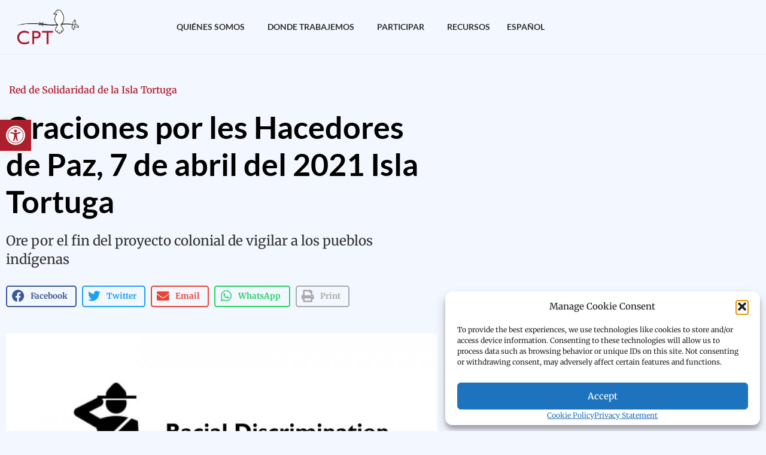

--- FILE ---
content_type: text/css; charset=UTF-8
request_url: https://cpt.org/wp-content/uploads/elementor/css/post-25664.css?ver=1769525364
body_size: 1016
content:
.elementor-25664 .elementor-element.elementor-element-77f27ca:not(.elementor-motion-effects-element-type-background), .elementor-25664 .elementor-element.elementor-element-77f27ca > .elementor-motion-effects-container > .elementor-motion-effects-layer{background-color:var( --e-global-color-e381d41 );}.elementor-25664 .elementor-element.elementor-element-77f27ca > .elementor-container{min-height:90px;}.elementor-25664 .elementor-element.elementor-element-77f27ca{border-style:solid;border-width:0px 0px 1px 0px;border-color:var( --e-global-color-8d07b01 );transition:background 0.3s, border 0.3s, border-radius 0.3s, box-shadow 0.3s;}.elementor-25664 .elementor-element.elementor-element-77f27ca > .elementor-background-overlay{transition:background 0.3s, border-radius 0.3s, opacity 0.3s;}.elementor-bc-flex-widget .elementor-25664 .elementor-element.elementor-element-34b7aa73.elementor-column .elementor-widget-wrap{align-items:center;}.elementor-25664 .elementor-element.elementor-element-34b7aa73.elementor-column.elementor-element[data-element_type="column"] > .elementor-widget-wrap.elementor-element-populated{align-content:center;align-items:center;}.elementor-25664 .elementor-element.elementor-element-34b7aa73.elementor-column > .elementor-widget-wrap{justify-content:center;}.elementor-widget-image .widget-image-caption{color:var( --e-global-color-text );font-family:var( --e-global-typography-text-font-family ), Sans-serif;font-size:var( --e-global-typography-text-font-size );font-weight:var( --e-global-typography-text-font-weight );line-height:var( --e-global-typography-text-line-height );}.elementor-25664 .elementor-element.elementor-element-1dfc8d5c img{height:8vh;object-fit:contain;object-position:center center;}.elementor-bc-flex-widget .elementor-25664 .elementor-element.elementor-element-30832001.elementor-column .elementor-widget-wrap{align-items:center;}.elementor-25664 .elementor-element.elementor-element-30832001.elementor-column.elementor-element[data-element_type="column"] > .elementor-widget-wrap.elementor-element-populated{align-content:center;align-items:center;}.elementor-25664 .elementor-element.elementor-element-30832001.elementor-column > .elementor-widget-wrap{justify-content:center;}.elementor-25664 .elementor-element.elementor-element-30832001 .elementor-element-populated .elementor-heading-title{color:var( --e-global-color-primary );}.elementor-25664 .elementor-element.elementor-element-30832001 > .elementor-element-populated{color:var( --e-global-color-primary );}.elementor-25664 .elementor-element.elementor-element-30832001 .elementor-element-populated a{color:var( --e-global-color-primary );}.elementor-25664 .elementor-element.elementor-element-30832001 .elementor-element-populated a:hover{color:var( --e-global-color-accent );}.elementor-widget-nav-menu .elementor-nav-menu .elementor-item{font-family:var( --e-global-typography-primary-font-family ), Sans-serif;font-size:var( --e-global-typography-primary-font-size );font-weight:var( --e-global-typography-primary-font-weight );line-height:var( --e-global-typography-primary-line-height );}.elementor-widget-nav-menu .elementor-nav-menu--main .elementor-item{color:var( --e-global-color-text );fill:var( --e-global-color-text );}.elementor-widget-nav-menu .elementor-nav-menu--main .elementor-item:hover,
					.elementor-widget-nav-menu .elementor-nav-menu--main .elementor-item.elementor-item-active,
					.elementor-widget-nav-menu .elementor-nav-menu--main .elementor-item.highlighted,
					.elementor-widget-nav-menu .elementor-nav-menu--main .elementor-item:focus{color:var( --e-global-color-accent );fill:var( --e-global-color-accent );}.elementor-widget-nav-menu .elementor-nav-menu--main:not(.e--pointer-framed) .elementor-item:before,
					.elementor-widget-nav-menu .elementor-nav-menu--main:not(.e--pointer-framed) .elementor-item:after{background-color:var( --e-global-color-accent );}.elementor-widget-nav-menu .e--pointer-framed .elementor-item:before,
					.elementor-widget-nav-menu .e--pointer-framed .elementor-item:after{border-color:var( --e-global-color-accent );}.elementor-widget-nav-menu{--e-nav-menu-divider-color:var( --e-global-color-text );}.elementor-widget-nav-menu .elementor-nav-menu--dropdown .elementor-item, .elementor-widget-nav-menu .elementor-nav-menu--dropdown  .elementor-sub-item{font-family:var( --e-global-typography-accent-font-family ), Sans-serif;font-size:var( --e-global-typography-accent-font-size );font-weight:var( --e-global-typography-accent-font-weight );}.elementor-25664 .elementor-element.elementor-element-50413f6b .elementor-menu-toggle{margin-left:auto;background-color:#02010100;}.elementor-25664 .elementor-element.elementor-element-50413f6b .elementor-nav-menu .elementor-item{font-family:"Lato", Sans-serif;font-size:1.8em;font-weight:600;text-transform:uppercase;line-height:1.4em;}.elementor-25664 .elementor-element.elementor-element-50413f6b .elementor-nav-menu--main .elementor-item{color:var( --e-global-color-secondary );fill:var( --e-global-color-secondary );padding-left:14px;padding-right:14px;}.elementor-25664 .elementor-element.elementor-element-50413f6b .elementor-nav-menu--main .elementor-item:hover,
					.elementor-25664 .elementor-element.elementor-element-50413f6b .elementor-nav-menu--main .elementor-item.elementor-item-active,
					.elementor-25664 .elementor-element.elementor-element-50413f6b .elementor-nav-menu--main .elementor-item.highlighted,
					.elementor-25664 .elementor-element.elementor-element-50413f6b .elementor-nav-menu--main .elementor-item:focus{color:var( --e-global-color-accent );fill:var( --e-global-color-accent );}.elementor-25664 .elementor-element.elementor-element-50413f6b .elementor-nav-menu--main .elementor-item.elementor-item-active{color:var( --e-global-color-primary );}.elementor-25664 .elementor-element.elementor-element-50413f6b .elementor-nav-menu--dropdown a, .elementor-25664 .elementor-element.elementor-element-50413f6b .elementor-menu-toggle{color:var( --e-global-color-secondary );fill:var( --e-global-color-secondary );}.elementor-25664 .elementor-element.elementor-element-50413f6b .elementor-nav-menu--dropdown{background-color:var( --e-global-color-e381d41 );}.elementor-25664 .elementor-element.elementor-element-50413f6b .elementor-nav-menu--dropdown a:hover,
					.elementor-25664 .elementor-element.elementor-element-50413f6b .elementor-nav-menu--dropdown a:focus,
					.elementor-25664 .elementor-element.elementor-element-50413f6b .elementor-nav-menu--dropdown a.elementor-item-active,
					.elementor-25664 .elementor-element.elementor-element-50413f6b .elementor-nav-menu--dropdown a.highlighted,
					.elementor-25664 .elementor-element.elementor-element-50413f6b .elementor-menu-toggle:hover,
					.elementor-25664 .elementor-element.elementor-element-50413f6b .elementor-menu-toggle:focus{color:var( --e-global-color-accent );}.elementor-25664 .elementor-element.elementor-element-50413f6b .elementor-nav-menu--dropdown a:hover,
					.elementor-25664 .elementor-element.elementor-element-50413f6b .elementor-nav-menu--dropdown a:focus,
					.elementor-25664 .elementor-element.elementor-element-50413f6b .elementor-nav-menu--dropdown a.elementor-item-active,
					.elementor-25664 .elementor-element.elementor-element-50413f6b .elementor-nav-menu--dropdown a.highlighted{background-color:var( --e-global-color-e381d41 );}.elementor-25664 .elementor-element.elementor-element-50413f6b .elementor-nav-menu--dropdown .elementor-item, .elementor-25664 .elementor-element.elementor-element-50413f6b .elementor-nav-menu--dropdown  .elementor-sub-item{font-family:"Lato", Sans-serif;font-size:1.1em;font-weight:600;text-transform:uppercase;}.elementor-25664 .elementor-element.elementor-element-50413f6b div.elementor-menu-toggle{color:var( --e-global-color-secondary );}.elementor-25664 .elementor-element.elementor-element-50413f6b div.elementor-menu-toggle svg{fill:var( --e-global-color-secondary );}.elementor-bc-flex-widget .elementor-25664 .elementor-element.elementor-element-395f6bb2.elementor-column .elementor-widget-wrap{align-items:center;}.elementor-25664 .elementor-element.elementor-element-395f6bb2.elementor-column.elementor-element[data-element_type="column"] > .elementor-widget-wrap.elementor-element-populated{align-content:center;align-items:center;}.elementor-25664 .elementor-element.elementor-element-395f6bb2.elementor-column > .elementor-widget-wrap{justify-content:center;}.elementor-25664 .elementor-element.elementor-element-1c3e7ffc{width:auto;max-width:auto;align-self:center;}.elementor-theme-builder-content-area{height:400px;}.elementor-location-header:before, .elementor-location-footer:before{content:"";display:table;clear:both;}@media(max-width:1024px){.elementor-25664 .elementor-element.elementor-element-34b7aa73 > .elementor-element-populated{margin:0px 0px 0px 10px;--e-column-margin-right:0px;--e-column-margin-left:10px;padding:0px 0px 0px 0px;}.elementor-25664 .elementor-element.elementor-element-34b7aa73{z-index:10;}.elementor-widget-image .widget-image-caption{font-size:var( --e-global-typography-text-font-size );line-height:var( --e-global-typography-text-line-height );}.elementor-widget-nav-menu .elementor-nav-menu .elementor-item{font-size:var( --e-global-typography-primary-font-size );line-height:var( --e-global-typography-primary-line-height );}.elementor-widget-nav-menu .elementor-nav-menu--dropdown .elementor-item, .elementor-widget-nav-menu .elementor-nav-menu--dropdown  .elementor-sub-item{font-size:var( --e-global-typography-accent-font-size );}.elementor-25664 .elementor-element.elementor-element-50413f6b .elementor-nav-menu--main .elementor-item{padding-left:4px;padding-right:4px;padding-top:0px;padding-bottom:0px;}.elementor-25664 .elementor-element.elementor-element-50413f6b .elementor-nav-menu--dropdown a{padding-left:0px;padding-right:0px;padding-top:20px;padding-bottom:20px;}.elementor-25664 .elementor-element.elementor-element-50413f6b{--nav-menu-icon-size:34px;}.elementor-25664 .elementor-element.elementor-element-395f6bb2 > .elementor-element-populated{padding:0% 0% 0% 0%;}}@media(min-width:701px){.elementor-25664 .elementor-element.elementor-element-34b7aa73{width:14%;}.elementor-25664 .elementor-element.elementor-element-30832001{width:68.788%;}.elementor-25664 .elementor-element.elementor-element-395f6bb2{width:16.544%;}}@media(max-width:1024px) and (min-width:701px){.elementor-25664 .elementor-element.elementor-element-34b7aa73{width:18%;}.elementor-25664 .elementor-element.elementor-element-30832001{width:57%;}.elementor-25664 .elementor-element.elementor-element-395f6bb2{width:22%;}}@media(max-width:700px){.elementor-25664 .elementor-element.elementor-element-34b7aa73{width:28%;}.elementor-widget-image .widget-image-caption{font-size:var( --e-global-typography-text-font-size );line-height:var( --e-global-typography-text-line-height );}.elementor-25664 .elementor-element.elementor-element-1dfc8d5c{width:auto;max-width:auto;}.elementor-25664 .elementor-element.elementor-element-30832001{width:31%;}.elementor-widget-nav-menu .elementor-nav-menu .elementor-item{font-size:var( --e-global-typography-primary-font-size );line-height:var( --e-global-typography-primary-line-height );}.elementor-widget-nav-menu .elementor-nav-menu--dropdown .elementor-item, .elementor-widget-nav-menu .elementor-nav-menu--dropdown  .elementor-sub-item{font-size:var( --e-global-typography-accent-font-size );}.elementor-25664 .elementor-element.elementor-element-50413f6b{width:auto;max-width:auto;align-self:center;}.elementor-25664 .elementor-element.elementor-element-395f6bb2{width:35%;}}

--- FILE ---
content_type: text/css; charset=UTF-8
request_url: https://cpt.org/wp-content/uploads/elementor/css/post-24378.css?ver=1769525364
body_size: 1922
content:
.elementor-24378 .elementor-element.elementor-element-b201978{margin-top:3%;margin-bottom:0%;}.elementor-widget-post-info .elementor-icon-list-item:not(:last-child):after{border-color:var( --e-global-color-text );}.elementor-widget-post-info .elementor-icon-list-icon i{color:var( --e-global-color-primary );}.elementor-widget-post-info .elementor-icon-list-icon svg{fill:var( --e-global-color-primary );}.elementor-widget-post-info .elementor-icon-list-text, .elementor-widget-post-info .elementor-icon-list-text a{color:var( --e-global-color-secondary );}.elementor-widget-post-info .elementor-icon-list-item{font-family:var( --e-global-typography-text-font-family ), Sans-serif;font-size:var( --e-global-typography-text-font-size );font-weight:var( --e-global-typography-text-font-weight );line-height:var( --e-global-typography-text-line-height );}.elementor-24378 .elementor-element.elementor-element-2be0d1e0 .elementor-icon-list-items:not(.elementor-inline-items) .elementor-icon-list-item:not(:last-child){padding-bottom:calc(0px/2);}.elementor-24378 .elementor-element.elementor-element-2be0d1e0 .elementor-icon-list-items:not(.elementor-inline-items) .elementor-icon-list-item:not(:first-child){margin-top:calc(0px/2);}.elementor-24378 .elementor-element.elementor-element-2be0d1e0 .elementor-icon-list-items.elementor-inline-items .elementor-icon-list-item{margin-right:calc(0px/2);margin-left:calc(0px/2);}.elementor-24378 .elementor-element.elementor-element-2be0d1e0 .elementor-icon-list-items.elementor-inline-items{margin-right:calc(-0px/2);margin-left:calc(-0px/2);}body.rtl .elementor-24378 .elementor-element.elementor-element-2be0d1e0 .elementor-icon-list-items.elementor-inline-items .elementor-icon-list-item:after{left:calc(-0px/2);}body:not(.rtl) .elementor-24378 .elementor-element.elementor-element-2be0d1e0 .elementor-icon-list-items.elementor-inline-items .elementor-icon-list-item:after{right:calc(-0px/2);}.elementor-24378 .elementor-element.elementor-element-2be0d1e0 .elementor-icon-list-icon{width:14px;}.elementor-24378 .elementor-element.elementor-element-2be0d1e0 .elementor-icon-list-icon i{font-size:14px;}.elementor-24378 .elementor-element.elementor-element-2be0d1e0 .elementor-icon-list-icon svg{--e-icon-list-icon-size:14px;}body:not(.rtl) .elementor-24378 .elementor-element.elementor-element-2be0d1e0 .elementor-icon-list-text{padding-left:5px;}body.rtl .elementor-24378 .elementor-element.elementor-element-2be0d1e0 .elementor-icon-list-text{padding-right:5px;}.elementor-24378 .elementor-element.elementor-element-2be0d1e0 .elementor-icon-list-text, .elementor-24378 .elementor-element.elementor-element-2be0d1e0 .elementor-icon-list-text a{color:var( --e-global-color-accent );}.elementor-24378 .elementor-element.elementor-element-2be0d1e0 .elementor-icon-list-item{font-family:"Lato", Sans-serif;font-size:2em;font-weight:600;line-height:1.4em;}.elementor-widget-theme-post-title .elementor-heading-title{font-family:var( --e-global-typography-primary-font-family ), Sans-serif;font-size:var( --e-global-typography-primary-font-size );font-weight:var( --e-global-typography-primary-font-weight );line-height:var( --e-global-typography-primary-line-height );color:var( --e-global-color-primary );}.elementor-24378 .elementor-element.elementor-element-c5b2e3c .elementor-heading-title{font-family:"Lato", Sans-serif;font-size:6.5em;font-weight:700;line-height:1.2em;color:var( --e-global-color-primary );}.elementor-widget-theme-post-excerpt .elementor-widget-container{font-family:var( --e-global-typography-text-font-family ), Sans-serif;font-size:var( --e-global-typography-text-font-size );font-weight:var( --e-global-typography-text-font-weight );line-height:var( --e-global-typography-text-line-height );color:var( --e-global-color-text );}.elementor-24378 .elementor-element.elementor-element-1ec1e3b8 .elementor-widget-container{font-family:"Merriweather", Sans-serif;font-size:2.8em;font-weight:400;line-height:1.4em;color:var( --e-global-color-secondary );}.elementor-24378 .elementor-element.elementor-element-3604f37 > .elementor-widget-container{margin:1% 0% 1% 0%;}.elementor-24378 .elementor-element.elementor-element-3604f37{--alignment:left;--grid-side-margin:7px;--grid-column-gap:7px;--grid-row-gap:10px;--grid-bottom-margin:10px;}.elementor-24378 .elementor-element.elementor-element-3604f37 .elementor-share-btn{font-size:calc(0.9px * 10);height:4.1em;border-width:2px;}.elementor-24378 .elementor-element.elementor-element-3604f37 .elementor-share-btn__icon{--e-share-buttons-icon-size:2.3em;}.elementor-widget-theme-post-featured-image .widget-image-caption{color:var( --e-global-color-text );font-family:var( --e-global-typography-text-font-family ), Sans-serif;font-size:var( --e-global-typography-text-font-size );font-weight:var( --e-global-typography-text-font-weight );line-height:var( --e-global-typography-text-line-height );}.elementor-24378 .elementor-element.elementor-element-68dc868e > .elementor-widget-container{margin:2em 0em 2em 0em;}.elementor-24378 .elementor-element.elementor-element-68dc868e{text-align:start;}.elementor-24378 .elementor-element.elementor-element-68dc868e .widget-image-caption{text-align:start;color:var( --e-global-color-primary );font-family:"Roboto Mono", Sans-serif;font-size:1.6em;font-weight:normal;font-style:normal;line-height:1.8em;margin-block-start:5px;}.elementor-24378 .elementor-element.elementor-element-b71a024 > .elementor-widget-wrap > .elementor-widget:not(.elementor-widget__width-auto):not(.elementor-widget__width-initial):not(:last-child):not(.elementor-absolute){margin-block-end:0px;}.elementor-24378 .elementor-element.elementor-element-376d8e3 > .elementor-widget-container{margin:0px 0px 0px 0px;}.elementor-24378 .elementor-element.elementor-element-376d8e3 .elementor-icon-list-items:not(.elementor-inline-items) .elementor-icon-list-item:not(:last-child){padding-bottom:calc(0px/2);}.elementor-24378 .elementor-element.elementor-element-376d8e3 .elementor-icon-list-items:not(.elementor-inline-items) .elementor-icon-list-item:not(:first-child){margin-top:calc(0px/2);}.elementor-24378 .elementor-element.elementor-element-376d8e3 .elementor-icon-list-items.elementor-inline-items .elementor-icon-list-item{margin-right:calc(0px/2);margin-left:calc(0px/2);}.elementor-24378 .elementor-element.elementor-element-376d8e3 .elementor-icon-list-items.elementor-inline-items{margin-right:calc(-0px/2);margin-left:calc(-0px/2);}body.rtl .elementor-24378 .elementor-element.elementor-element-376d8e3 .elementor-icon-list-items.elementor-inline-items .elementor-icon-list-item:after{left:calc(-0px/2);}body:not(.rtl) .elementor-24378 .elementor-element.elementor-element-376d8e3 .elementor-icon-list-items.elementor-inline-items .elementor-icon-list-item:after{right:calc(-0px/2);}.elementor-24378 .elementor-element.elementor-element-376d8e3 .elementor-icon-list-icon{width:14px;}.elementor-24378 .elementor-element.elementor-element-376d8e3 .elementor-icon-list-icon i{font-size:14px;}.elementor-24378 .elementor-element.elementor-element-376d8e3 .elementor-icon-list-icon svg{--e-icon-list-icon-size:14px;}body:not(.rtl) .elementor-24378 .elementor-element.elementor-element-376d8e3 .elementor-icon-list-text{padding-left:0px;}body.rtl .elementor-24378 .elementor-element.elementor-element-376d8e3 .elementor-icon-list-text{padding-right:0px;}.elementor-24378 .elementor-element.elementor-element-376d8e3 .elementor-icon-list-text, .elementor-24378 .elementor-element.elementor-element-376d8e3 .elementor-icon-list-text a{color:var( --e-global-color-accent );}.elementor-24378 .elementor-element.elementor-element-376d8e3 .elementor-icon-list-item{font-family:"Lato", Sans-serif;font-size:2em;font-weight:600;line-height:1.4em;}.elementor-24378 .elementor-element.elementor-element-8e6980c > .elementor-widget-container{margin:0.5em 0em 2em 0em;}.elementor-24378 .elementor-element.elementor-element-8e6980c .elementor-icon-list-items:not(.elementor-inline-items) .elementor-icon-list-item:not(:last-child){padding-bottom:calc(0px/2);}.elementor-24378 .elementor-element.elementor-element-8e6980c .elementor-icon-list-items:not(.elementor-inline-items) .elementor-icon-list-item:not(:first-child){margin-top:calc(0px/2);}.elementor-24378 .elementor-element.elementor-element-8e6980c .elementor-icon-list-items.elementor-inline-items .elementor-icon-list-item{margin-right:calc(0px/2);margin-left:calc(0px/2);}.elementor-24378 .elementor-element.elementor-element-8e6980c .elementor-icon-list-items.elementor-inline-items{margin-right:calc(-0px/2);margin-left:calc(-0px/2);}body.rtl .elementor-24378 .elementor-element.elementor-element-8e6980c .elementor-icon-list-items.elementor-inline-items .elementor-icon-list-item:after{left:calc(-0px/2);}body:not(.rtl) .elementor-24378 .elementor-element.elementor-element-8e6980c .elementor-icon-list-items.elementor-inline-items .elementor-icon-list-item:after{right:calc(-0px/2);}.elementor-24378 .elementor-element.elementor-element-8e6980c .elementor-icon-list-icon{width:14px;}.elementor-24378 .elementor-element.elementor-element-8e6980c .elementor-icon-list-icon i{font-size:14px;}.elementor-24378 .elementor-element.elementor-element-8e6980c .elementor-icon-list-icon svg{--e-icon-list-icon-size:14px;}body:not(.rtl) .elementor-24378 .elementor-element.elementor-element-8e6980c .elementor-icon-list-text{padding-left:0px;}body.rtl .elementor-24378 .elementor-element.elementor-element-8e6980c .elementor-icon-list-text{padding-right:0px;}.elementor-24378 .elementor-element.elementor-element-8e6980c .elementor-icon-list-text, .elementor-24378 .elementor-element.elementor-element-8e6980c .elementor-icon-list-text a{color:var( --e-global-color-secondary );}.elementor-24378 .elementor-element.elementor-element-8e6980c .elementor-icon-list-item{font-family:"Roboto Mono", Sans-serif;font-size:1.8em;font-weight:500;line-height:1em;}.elementor-24378 .elementor-element.elementor-element-67bb3327{margin-top:0%;margin-bottom:3%;}.elementor-widget-theme-post-content{color:var( --e-global-color-text );font-family:var( --e-global-typography-text-font-family ), Sans-serif;font-size:var( --e-global-typography-text-font-size );font-weight:var( --e-global-typography-text-font-weight );line-height:var( --e-global-typography-text-line-height );}.elementor-24378 .elementor-element.elementor-element-149ac9f5{color:var( --e-global-color-primary );font-family:"Merriweather", Sans-serif;font-size:2.2em;font-weight:normal;line-height:1.6em;}.elementor-24378 .elementor-element.elementor-element-12d96e6c{margin-top:0%;margin-bottom:3%;}.elementor-widget-divider{--divider-color:var( --e-global-color-secondary );}.elementor-widget-divider .elementor-divider__text{color:var( --e-global-color-secondary );font-family:var( --e-global-typography-secondary-font-family ), Sans-serif;font-size:var( --e-global-typography-secondary-font-size );font-weight:var( --e-global-typography-secondary-font-weight );line-height:var( --e-global-typography-secondary-line-height );}.elementor-widget-divider.elementor-view-stacked .elementor-icon{background-color:var( --e-global-color-secondary );}.elementor-widget-divider.elementor-view-framed .elementor-icon, .elementor-widget-divider.elementor-view-default .elementor-icon{color:var( --e-global-color-secondary );border-color:var( --e-global-color-secondary );}.elementor-widget-divider.elementor-view-framed .elementor-icon, .elementor-widget-divider.elementor-view-default .elementor-icon svg{fill:var( --e-global-color-secondary );}.elementor-24378 .elementor-element.elementor-element-1f882473{--divider-border-style:solid;--divider-color:var( --e-global-color-accent );--divider-border-width:2px;}.elementor-24378 .elementor-element.elementor-element-1f882473 > .elementor-widget-container{margin:0% 0% 3% 0%;}.elementor-24378 .elementor-element.elementor-element-1f882473 .elementor-divider-separator{width:100%;}.elementor-24378 .elementor-element.elementor-element-1f882473 .elementor-divider{padding-block-start:2px;padding-block-end:2px;}.elementor-widget-heading .elementor-heading-title{font-family:var( --e-global-typography-primary-font-family ), Sans-serif;font-size:var( --e-global-typography-primary-font-size );font-weight:var( --e-global-typography-primary-font-weight );line-height:var( --e-global-typography-primary-line-height );color:var( --e-global-color-primary );}.elementor-24378 .elementor-element.elementor-element-7689f43c > .elementor-widget-container{margin:1% 0% 2% 0%;}.elementor-24378 .elementor-element.elementor-element-7689f43c{text-align:center;}.elementor-24378 .elementor-element.elementor-element-7689f43c .elementor-heading-title{font-family:"Lato", Sans-serif;font-size:29px;font-weight:600;}.elementor-widget-posts .elementor-button{background-color:var( --e-global-color-accent );font-family:var( --e-global-typography-accent-font-family ), Sans-serif;font-size:var( --e-global-typography-accent-font-size );font-weight:var( --e-global-typography-accent-font-weight );line-height:var( --e-global-typography-accent-line-height );}.elementor-widget-posts .elementor-post__title, .elementor-widget-posts .elementor-post__title a{color:var( --e-global-color-secondary );font-family:var( --e-global-typography-primary-font-family ), Sans-serif;font-size:var( --e-global-typography-primary-font-size );font-weight:var( --e-global-typography-primary-font-weight );line-height:var( --e-global-typography-primary-line-height );}.elementor-widget-posts .elementor-post__meta-data{font-family:var( --e-global-typography-secondary-font-family ), Sans-serif;font-size:var( --e-global-typography-secondary-font-size );font-weight:var( --e-global-typography-secondary-font-weight );line-height:var( --e-global-typography-secondary-line-height );}.elementor-widget-posts .elementor-post__excerpt p{font-family:var( --e-global-typography-text-font-family ), Sans-serif;font-size:var( --e-global-typography-text-font-size );font-weight:var( --e-global-typography-text-font-weight );line-height:var( --e-global-typography-text-line-height );}.elementor-widget-posts .elementor-post__read-more{color:var( --e-global-color-accent );}.elementor-widget-posts a.elementor-post__read-more{font-family:var( --e-global-typography-accent-font-family ), Sans-serif;font-size:var( --e-global-typography-accent-font-size );font-weight:var( --e-global-typography-accent-font-weight );line-height:var( --e-global-typography-accent-line-height );}.elementor-widget-posts .elementor-post__card .elementor-post__badge{background-color:var( --e-global-color-accent );font-family:var( --e-global-typography-accent-font-family ), Sans-serif;font-weight:var( --e-global-typography-accent-font-weight );line-height:var( --e-global-typography-accent-line-height );}.elementor-widget-posts .elementor-pagination{font-family:var( --e-global-typography-secondary-font-family ), Sans-serif;font-size:var( --e-global-typography-secondary-font-size );font-weight:var( --e-global-typography-secondary-font-weight );line-height:var( --e-global-typography-secondary-line-height );}.elementor-widget-posts .e-load-more-message{font-family:var( --e-global-typography-secondary-font-family ), Sans-serif;font-size:var( --e-global-typography-secondary-font-size );font-weight:var( --e-global-typography-secondary-font-weight );line-height:var( --e-global-typography-secondary-line-height );}.elementor-24378 .elementor-element.elementor-element-7e4ac374{--grid-row-gap:38px;--grid-column-gap:24px;}.elementor-24378 .elementor-element.elementor-element-7e4ac374 .elementor-posts-container .elementor-post__thumbnail{padding-bottom:calc( 0.6 * 100% );}.elementor-24378 .elementor-element.elementor-element-7e4ac374:after{content:"0.6";}.elementor-24378 .elementor-element.elementor-element-7e4ac374 .elementor-post__thumbnail__link{width:100%;}.elementor-24378 .elementor-element.elementor-element-7e4ac374 .elementor-post__meta-data span + span:before{content:"|";}.elementor-24378 .elementor-element.elementor-element-7e4ac374 .elementor-post__text{padding:0px 7px 0px 7px;}.elementor-24378 .elementor-element.elementor-element-7e4ac374.elementor-posts--thumbnail-left .elementor-post__thumbnail__link{margin-right:20px;}.elementor-24378 .elementor-element.elementor-element-7e4ac374.elementor-posts--thumbnail-right .elementor-post__thumbnail__link{margin-left:20px;}.elementor-24378 .elementor-element.elementor-element-7e4ac374.elementor-posts--thumbnail-top .elementor-post__thumbnail__link{margin-bottom:20px;}.elementor-24378 .elementor-element.elementor-element-7e4ac374 .elementor-post__title, .elementor-24378 .elementor-element.elementor-element-7e4ac374 .elementor-post__title a{color:var( --e-global-color-primary );font-family:"Lato", Sans-serif;font-size:1.6em;font-weight:600;line-height:1.4em;}.elementor-24378 .elementor-element.elementor-element-7e4ac374 .elementor-post__title{margin-bottom:10px;}.elementor-24378 .elementor-element.elementor-element-7e4ac374 .elementor-post__meta-data{color:var( --e-global-color-accent );font-family:"Roboto Mono", Sans-serif;font-size:1.7em;font-weight:500;line-height:1.3em;}.elementor-24378 .elementor-element.elementor-element-7e4ac374 .elementor-post__excerpt p{color:var( --e-global-color-secondary );}.elementor-24378 .elementor-element.elementor-element-7e4ac374 .elementor-post__excerpt{margin-bottom:14px;}body.elementor-page-24378:not(.elementor-motion-effects-element-type-background), body.elementor-page-24378 > .elementor-motion-effects-container > .elementor-motion-effects-layer{background-color:var( --e-global-color-e381d41 );}@media(min-width:701px){.elementor-24378 .elementor-element.elementor-element-23494645{width:65%;}.elementor-24378 .elementor-element.elementor-element-55d544f4{width:35%;}.elementor-24378 .elementor-element.elementor-element-5495c93e{width:65%;}.elementor-24378 .elementor-element.elementor-element-efa6b96{width:35%;}.elementor-24378 .elementor-element.elementor-element-b71a024{width:55%;}.elementor-24378 .elementor-element.elementor-element-ad88445{width:45%;}.elementor-24378 .elementor-element.elementor-element-2d7f73d6{width:55%;}.elementor-24378 .elementor-element.elementor-element-57a1e0f5{width:45%;}}@media(max-width:1024px) and (min-width:701px){.elementor-24378 .elementor-element.elementor-element-23494645{width:100%;}.elementor-24378 .elementor-element.elementor-element-5495c93e{width:100%;}.elementor-24378 .elementor-element.elementor-element-2d7f73d6{width:100%;}}@media(max-width:1024px){.elementor-widget-post-info .elementor-icon-list-item{font-size:var( --e-global-typography-text-font-size );line-height:var( --e-global-typography-text-line-height );}.elementor-widget-theme-post-title .elementor-heading-title{font-size:var( --e-global-typography-primary-font-size );line-height:var( --e-global-typography-primary-line-height );}.elementor-widget-theme-post-excerpt .elementor-widget-container{font-size:var( --e-global-typography-text-font-size );line-height:var( --e-global-typography-text-line-height );} .elementor-24378 .elementor-element.elementor-element-3604f37{--grid-side-margin:7px;--grid-column-gap:7px;--grid-row-gap:10px;--grid-bottom-margin:10px;}.elementor-widget-theme-post-featured-image .widget-image-caption{font-size:var( --e-global-typography-text-font-size );line-height:var( --e-global-typography-text-line-height );}.elementor-widget-theme-post-content{font-size:var( --e-global-typography-text-font-size );line-height:var( --e-global-typography-text-line-height );}.elementor-widget-divider .elementor-divider__text{font-size:var( --e-global-typography-secondary-font-size );line-height:var( --e-global-typography-secondary-line-height );}.elementor-widget-heading .elementor-heading-title{font-size:var( --e-global-typography-primary-font-size );line-height:var( --e-global-typography-primary-line-height );}.elementor-widget-posts .elementor-post__title, .elementor-widget-posts .elementor-post__title a{font-size:var( --e-global-typography-primary-font-size );line-height:var( --e-global-typography-primary-line-height );}.elementor-widget-posts .elementor-post__meta-data{font-size:var( --e-global-typography-secondary-font-size );line-height:var( --e-global-typography-secondary-line-height );}.elementor-widget-posts .elementor-post__excerpt p{font-size:var( --e-global-typography-text-font-size );line-height:var( --e-global-typography-text-line-height );}.elementor-widget-posts a.elementor-post__read-more{font-size:var( --e-global-typography-accent-font-size );line-height:var( --e-global-typography-accent-line-height );}.elementor-widget-posts .elementor-post__card .elementor-post__badge{line-height:var( --e-global-typography-accent-line-height );}.elementor-widget-posts .elementor-pagination{font-size:var( --e-global-typography-secondary-font-size );line-height:var( --e-global-typography-secondary-line-height );}.elementor-widget-posts .elementor-button{font-size:var( --e-global-typography-accent-font-size );line-height:var( --e-global-typography-accent-line-height );}.elementor-widget-posts .e-load-more-message{font-size:var( --e-global-typography-secondary-font-size );line-height:var( --e-global-typography-secondary-line-height );}}@media(max-width:700px){.elementor-widget-post-info .elementor-icon-list-item{font-size:var( --e-global-typography-text-font-size );line-height:var( --e-global-typography-text-line-height );}.elementor-widget-theme-post-title .elementor-heading-title{font-size:var( --e-global-typography-primary-font-size );line-height:var( --e-global-typography-primary-line-height );}.elementor-24378 .elementor-element.elementor-element-c5b2e3c .elementor-heading-title{font-size:4.6em;}.elementor-widget-theme-post-excerpt .elementor-widget-container{font-size:var( --e-global-typography-text-font-size );line-height:var( --e-global-typography-text-line-height );}.elementor-24378 .elementor-element.elementor-element-1ec1e3b8 .elementor-widget-container{font-size:2.4em;} .elementor-24378 .elementor-element.elementor-element-3604f37{--grid-side-margin:7px;--grid-column-gap:7px;--grid-row-gap:10px;--grid-bottom-margin:10px;}.elementor-widget-theme-post-featured-image .widget-image-caption{font-size:var( --e-global-typography-text-font-size );line-height:var( --e-global-typography-text-line-height );}.elementor-widget-theme-post-content{font-size:var( --e-global-typography-text-font-size );line-height:var( --e-global-typography-text-line-height );}.elementor-widget-divider .elementor-divider__text{font-size:var( --e-global-typography-secondary-font-size );line-height:var( --e-global-typography-secondary-line-height );}.elementor-widget-heading .elementor-heading-title{font-size:var( --e-global-typography-primary-font-size );line-height:var( --e-global-typography-primary-line-height );}.elementor-widget-posts .elementor-post__title, .elementor-widget-posts .elementor-post__title a{font-size:var( --e-global-typography-primary-font-size );line-height:var( --e-global-typography-primary-line-height );}.elementor-widget-posts .elementor-post__meta-data{font-size:var( --e-global-typography-secondary-font-size );line-height:var( --e-global-typography-secondary-line-height );}.elementor-widget-posts .elementor-post__excerpt p{font-size:var( --e-global-typography-text-font-size );line-height:var( --e-global-typography-text-line-height );}.elementor-widget-posts a.elementor-post__read-more{font-size:var( --e-global-typography-accent-font-size );line-height:var( --e-global-typography-accent-line-height );}.elementor-widget-posts .elementor-post__card .elementor-post__badge{line-height:var( --e-global-typography-accent-line-height );}.elementor-widget-posts .elementor-pagination{font-size:var( --e-global-typography-secondary-font-size );line-height:var( --e-global-typography-secondary-line-height );}.elementor-widget-posts .elementor-button{font-size:var( --e-global-typography-accent-font-size );line-height:var( --e-global-typography-accent-line-height );}.elementor-widget-posts .e-load-more-message{font-size:var( --e-global-typography-secondary-font-size );line-height:var( --e-global-typography-secondary-line-height );}.elementor-24378 .elementor-element.elementor-element-7e4ac374 .elementor-posts-container .elementor-post__thumbnail{padding-bottom:calc( 0.5 * 100% );}.elementor-24378 .elementor-element.elementor-element-7e4ac374:after{content:"0.5";}.elementor-24378 .elementor-element.elementor-element-7e4ac374 .elementor-post__thumbnail__link{width:100%;}}